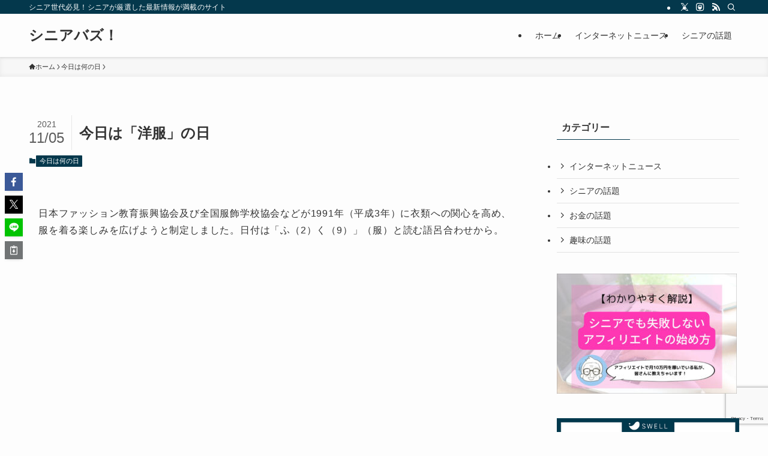

--- FILE ---
content_type: text/html; charset=utf-8
request_url: https://www.google.com/recaptcha/api2/anchor?ar=1&k=6LddfW4cAAAAACt6X5U5XwyN9o4MLzh_-gqGvIbA&co=aHR0cHM6Ly9zYnV6ei5qcDo0NDM.&hl=en&v=PoyoqOPhxBO7pBk68S4YbpHZ&size=invisible&anchor-ms=20000&execute-ms=30000&cb=53hoqq79v6ny
body_size: 48954
content:
<!DOCTYPE HTML><html dir="ltr" lang="en"><head><meta http-equiv="Content-Type" content="text/html; charset=UTF-8">
<meta http-equiv="X-UA-Compatible" content="IE=edge">
<title>reCAPTCHA</title>
<style type="text/css">
/* cyrillic-ext */
@font-face {
  font-family: 'Roboto';
  font-style: normal;
  font-weight: 400;
  font-stretch: 100%;
  src: url(//fonts.gstatic.com/s/roboto/v48/KFO7CnqEu92Fr1ME7kSn66aGLdTylUAMa3GUBHMdazTgWw.woff2) format('woff2');
  unicode-range: U+0460-052F, U+1C80-1C8A, U+20B4, U+2DE0-2DFF, U+A640-A69F, U+FE2E-FE2F;
}
/* cyrillic */
@font-face {
  font-family: 'Roboto';
  font-style: normal;
  font-weight: 400;
  font-stretch: 100%;
  src: url(//fonts.gstatic.com/s/roboto/v48/KFO7CnqEu92Fr1ME7kSn66aGLdTylUAMa3iUBHMdazTgWw.woff2) format('woff2');
  unicode-range: U+0301, U+0400-045F, U+0490-0491, U+04B0-04B1, U+2116;
}
/* greek-ext */
@font-face {
  font-family: 'Roboto';
  font-style: normal;
  font-weight: 400;
  font-stretch: 100%;
  src: url(//fonts.gstatic.com/s/roboto/v48/KFO7CnqEu92Fr1ME7kSn66aGLdTylUAMa3CUBHMdazTgWw.woff2) format('woff2');
  unicode-range: U+1F00-1FFF;
}
/* greek */
@font-face {
  font-family: 'Roboto';
  font-style: normal;
  font-weight: 400;
  font-stretch: 100%;
  src: url(//fonts.gstatic.com/s/roboto/v48/KFO7CnqEu92Fr1ME7kSn66aGLdTylUAMa3-UBHMdazTgWw.woff2) format('woff2');
  unicode-range: U+0370-0377, U+037A-037F, U+0384-038A, U+038C, U+038E-03A1, U+03A3-03FF;
}
/* math */
@font-face {
  font-family: 'Roboto';
  font-style: normal;
  font-weight: 400;
  font-stretch: 100%;
  src: url(//fonts.gstatic.com/s/roboto/v48/KFO7CnqEu92Fr1ME7kSn66aGLdTylUAMawCUBHMdazTgWw.woff2) format('woff2');
  unicode-range: U+0302-0303, U+0305, U+0307-0308, U+0310, U+0312, U+0315, U+031A, U+0326-0327, U+032C, U+032F-0330, U+0332-0333, U+0338, U+033A, U+0346, U+034D, U+0391-03A1, U+03A3-03A9, U+03B1-03C9, U+03D1, U+03D5-03D6, U+03F0-03F1, U+03F4-03F5, U+2016-2017, U+2034-2038, U+203C, U+2040, U+2043, U+2047, U+2050, U+2057, U+205F, U+2070-2071, U+2074-208E, U+2090-209C, U+20D0-20DC, U+20E1, U+20E5-20EF, U+2100-2112, U+2114-2115, U+2117-2121, U+2123-214F, U+2190, U+2192, U+2194-21AE, U+21B0-21E5, U+21F1-21F2, U+21F4-2211, U+2213-2214, U+2216-22FF, U+2308-230B, U+2310, U+2319, U+231C-2321, U+2336-237A, U+237C, U+2395, U+239B-23B7, U+23D0, U+23DC-23E1, U+2474-2475, U+25AF, U+25B3, U+25B7, U+25BD, U+25C1, U+25CA, U+25CC, U+25FB, U+266D-266F, U+27C0-27FF, U+2900-2AFF, U+2B0E-2B11, U+2B30-2B4C, U+2BFE, U+3030, U+FF5B, U+FF5D, U+1D400-1D7FF, U+1EE00-1EEFF;
}
/* symbols */
@font-face {
  font-family: 'Roboto';
  font-style: normal;
  font-weight: 400;
  font-stretch: 100%;
  src: url(//fonts.gstatic.com/s/roboto/v48/KFO7CnqEu92Fr1ME7kSn66aGLdTylUAMaxKUBHMdazTgWw.woff2) format('woff2');
  unicode-range: U+0001-000C, U+000E-001F, U+007F-009F, U+20DD-20E0, U+20E2-20E4, U+2150-218F, U+2190, U+2192, U+2194-2199, U+21AF, U+21E6-21F0, U+21F3, U+2218-2219, U+2299, U+22C4-22C6, U+2300-243F, U+2440-244A, U+2460-24FF, U+25A0-27BF, U+2800-28FF, U+2921-2922, U+2981, U+29BF, U+29EB, U+2B00-2BFF, U+4DC0-4DFF, U+FFF9-FFFB, U+10140-1018E, U+10190-1019C, U+101A0, U+101D0-101FD, U+102E0-102FB, U+10E60-10E7E, U+1D2C0-1D2D3, U+1D2E0-1D37F, U+1F000-1F0FF, U+1F100-1F1AD, U+1F1E6-1F1FF, U+1F30D-1F30F, U+1F315, U+1F31C, U+1F31E, U+1F320-1F32C, U+1F336, U+1F378, U+1F37D, U+1F382, U+1F393-1F39F, U+1F3A7-1F3A8, U+1F3AC-1F3AF, U+1F3C2, U+1F3C4-1F3C6, U+1F3CA-1F3CE, U+1F3D4-1F3E0, U+1F3ED, U+1F3F1-1F3F3, U+1F3F5-1F3F7, U+1F408, U+1F415, U+1F41F, U+1F426, U+1F43F, U+1F441-1F442, U+1F444, U+1F446-1F449, U+1F44C-1F44E, U+1F453, U+1F46A, U+1F47D, U+1F4A3, U+1F4B0, U+1F4B3, U+1F4B9, U+1F4BB, U+1F4BF, U+1F4C8-1F4CB, U+1F4D6, U+1F4DA, U+1F4DF, U+1F4E3-1F4E6, U+1F4EA-1F4ED, U+1F4F7, U+1F4F9-1F4FB, U+1F4FD-1F4FE, U+1F503, U+1F507-1F50B, U+1F50D, U+1F512-1F513, U+1F53E-1F54A, U+1F54F-1F5FA, U+1F610, U+1F650-1F67F, U+1F687, U+1F68D, U+1F691, U+1F694, U+1F698, U+1F6AD, U+1F6B2, U+1F6B9-1F6BA, U+1F6BC, U+1F6C6-1F6CF, U+1F6D3-1F6D7, U+1F6E0-1F6EA, U+1F6F0-1F6F3, U+1F6F7-1F6FC, U+1F700-1F7FF, U+1F800-1F80B, U+1F810-1F847, U+1F850-1F859, U+1F860-1F887, U+1F890-1F8AD, U+1F8B0-1F8BB, U+1F8C0-1F8C1, U+1F900-1F90B, U+1F93B, U+1F946, U+1F984, U+1F996, U+1F9E9, U+1FA00-1FA6F, U+1FA70-1FA7C, U+1FA80-1FA89, U+1FA8F-1FAC6, U+1FACE-1FADC, U+1FADF-1FAE9, U+1FAF0-1FAF8, U+1FB00-1FBFF;
}
/* vietnamese */
@font-face {
  font-family: 'Roboto';
  font-style: normal;
  font-weight: 400;
  font-stretch: 100%;
  src: url(//fonts.gstatic.com/s/roboto/v48/KFO7CnqEu92Fr1ME7kSn66aGLdTylUAMa3OUBHMdazTgWw.woff2) format('woff2');
  unicode-range: U+0102-0103, U+0110-0111, U+0128-0129, U+0168-0169, U+01A0-01A1, U+01AF-01B0, U+0300-0301, U+0303-0304, U+0308-0309, U+0323, U+0329, U+1EA0-1EF9, U+20AB;
}
/* latin-ext */
@font-face {
  font-family: 'Roboto';
  font-style: normal;
  font-weight: 400;
  font-stretch: 100%;
  src: url(//fonts.gstatic.com/s/roboto/v48/KFO7CnqEu92Fr1ME7kSn66aGLdTylUAMa3KUBHMdazTgWw.woff2) format('woff2');
  unicode-range: U+0100-02BA, U+02BD-02C5, U+02C7-02CC, U+02CE-02D7, U+02DD-02FF, U+0304, U+0308, U+0329, U+1D00-1DBF, U+1E00-1E9F, U+1EF2-1EFF, U+2020, U+20A0-20AB, U+20AD-20C0, U+2113, U+2C60-2C7F, U+A720-A7FF;
}
/* latin */
@font-face {
  font-family: 'Roboto';
  font-style: normal;
  font-weight: 400;
  font-stretch: 100%;
  src: url(//fonts.gstatic.com/s/roboto/v48/KFO7CnqEu92Fr1ME7kSn66aGLdTylUAMa3yUBHMdazQ.woff2) format('woff2');
  unicode-range: U+0000-00FF, U+0131, U+0152-0153, U+02BB-02BC, U+02C6, U+02DA, U+02DC, U+0304, U+0308, U+0329, U+2000-206F, U+20AC, U+2122, U+2191, U+2193, U+2212, U+2215, U+FEFF, U+FFFD;
}
/* cyrillic-ext */
@font-face {
  font-family: 'Roboto';
  font-style: normal;
  font-weight: 500;
  font-stretch: 100%;
  src: url(//fonts.gstatic.com/s/roboto/v48/KFO7CnqEu92Fr1ME7kSn66aGLdTylUAMa3GUBHMdazTgWw.woff2) format('woff2');
  unicode-range: U+0460-052F, U+1C80-1C8A, U+20B4, U+2DE0-2DFF, U+A640-A69F, U+FE2E-FE2F;
}
/* cyrillic */
@font-face {
  font-family: 'Roboto';
  font-style: normal;
  font-weight: 500;
  font-stretch: 100%;
  src: url(//fonts.gstatic.com/s/roboto/v48/KFO7CnqEu92Fr1ME7kSn66aGLdTylUAMa3iUBHMdazTgWw.woff2) format('woff2');
  unicode-range: U+0301, U+0400-045F, U+0490-0491, U+04B0-04B1, U+2116;
}
/* greek-ext */
@font-face {
  font-family: 'Roboto';
  font-style: normal;
  font-weight: 500;
  font-stretch: 100%;
  src: url(//fonts.gstatic.com/s/roboto/v48/KFO7CnqEu92Fr1ME7kSn66aGLdTylUAMa3CUBHMdazTgWw.woff2) format('woff2');
  unicode-range: U+1F00-1FFF;
}
/* greek */
@font-face {
  font-family: 'Roboto';
  font-style: normal;
  font-weight: 500;
  font-stretch: 100%;
  src: url(//fonts.gstatic.com/s/roboto/v48/KFO7CnqEu92Fr1ME7kSn66aGLdTylUAMa3-UBHMdazTgWw.woff2) format('woff2');
  unicode-range: U+0370-0377, U+037A-037F, U+0384-038A, U+038C, U+038E-03A1, U+03A3-03FF;
}
/* math */
@font-face {
  font-family: 'Roboto';
  font-style: normal;
  font-weight: 500;
  font-stretch: 100%;
  src: url(//fonts.gstatic.com/s/roboto/v48/KFO7CnqEu92Fr1ME7kSn66aGLdTylUAMawCUBHMdazTgWw.woff2) format('woff2');
  unicode-range: U+0302-0303, U+0305, U+0307-0308, U+0310, U+0312, U+0315, U+031A, U+0326-0327, U+032C, U+032F-0330, U+0332-0333, U+0338, U+033A, U+0346, U+034D, U+0391-03A1, U+03A3-03A9, U+03B1-03C9, U+03D1, U+03D5-03D6, U+03F0-03F1, U+03F4-03F5, U+2016-2017, U+2034-2038, U+203C, U+2040, U+2043, U+2047, U+2050, U+2057, U+205F, U+2070-2071, U+2074-208E, U+2090-209C, U+20D0-20DC, U+20E1, U+20E5-20EF, U+2100-2112, U+2114-2115, U+2117-2121, U+2123-214F, U+2190, U+2192, U+2194-21AE, U+21B0-21E5, U+21F1-21F2, U+21F4-2211, U+2213-2214, U+2216-22FF, U+2308-230B, U+2310, U+2319, U+231C-2321, U+2336-237A, U+237C, U+2395, U+239B-23B7, U+23D0, U+23DC-23E1, U+2474-2475, U+25AF, U+25B3, U+25B7, U+25BD, U+25C1, U+25CA, U+25CC, U+25FB, U+266D-266F, U+27C0-27FF, U+2900-2AFF, U+2B0E-2B11, U+2B30-2B4C, U+2BFE, U+3030, U+FF5B, U+FF5D, U+1D400-1D7FF, U+1EE00-1EEFF;
}
/* symbols */
@font-face {
  font-family: 'Roboto';
  font-style: normal;
  font-weight: 500;
  font-stretch: 100%;
  src: url(//fonts.gstatic.com/s/roboto/v48/KFO7CnqEu92Fr1ME7kSn66aGLdTylUAMaxKUBHMdazTgWw.woff2) format('woff2');
  unicode-range: U+0001-000C, U+000E-001F, U+007F-009F, U+20DD-20E0, U+20E2-20E4, U+2150-218F, U+2190, U+2192, U+2194-2199, U+21AF, U+21E6-21F0, U+21F3, U+2218-2219, U+2299, U+22C4-22C6, U+2300-243F, U+2440-244A, U+2460-24FF, U+25A0-27BF, U+2800-28FF, U+2921-2922, U+2981, U+29BF, U+29EB, U+2B00-2BFF, U+4DC0-4DFF, U+FFF9-FFFB, U+10140-1018E, U+10190-1019C, U+101A0, U+101D0-101FD, U+102E0-102FB, U+10E60-10E7E, U+1D2C0-1D2D3, U+1D2E0-1D37F, U+1F000-1F0FF, U+1F100-1F1AD, U+1F1E6-1F1FF, U+1F30D-1F30F, U+1F315, U+1F31C, U+1F31E, U+1F320-1F32C, U+1F336, U+1F378, U+1F37D, U+1F382, U+1F393-1F39F, U+1F3A7-1F3A8, U+1F3AC-1F3AF, U+1F3C2, U+1F3C4-1F3C6, U+1F3CA-1F3CE, U+1F3D4-1F3E0, U+1F3ED, U+1F3F1-1F3F3, U+1F3F5-1F3F7, U+1F408, U+1F415, U+1F41F, U+1F426, U+1F43F, U+1F441-1F442, U+1F444, U+1F446-1F449, U+1F44C-1F44E, U+1F453, U+1F46A, U+1F47D, U+1F4A3, U+1F4B0, U+1F4B3, U+1F4B9, U+1F4BB, U+1F4BF, U+1F4C8-1F4CB, U+1F4D6, U+1F4DA, U+1F4DF, U+1F4E3-1F4E6, U+1F4EA-1F4ED, U+1F4F7, U+1F4F9-1F4FB, U+1F4FD-1F4FE, U+1F503, U+1F507-1F50B, U+1F50D, U+1F512-1F513, U+1F53E-1F54A, U+1F54F-1F5FA, U+1F610, U+1F650-1F67F, U+1F687, U+1F68D, U+1F691, U+1F694, U+1F698, U+1F6AD, U+1F6B2, U+1F6B9-1F6BA, U+1F6BC, U+1F6C6-1F6CF, U+1F6D3-1F6D7, U+1F6E0-1F6EA, U+1F6F0-1F6F3, U+1F6F7-1F6FC, U+1F700-1F7FF, U+1F800-1F80B, U+1F810-1F847, U+1F850-1F859, U+1F860-1F887, U+1F890-1F8AD, U+1F8B0-1F8BB, U+1F8C0-1F8C1, U+1F900-1F90B, U+1F93B, U+1F946, U+1F984, U+1F996, U+1F9E9, U+1FA00-1FA6F, U+1FA70-1FA7C, U+1FA80-1FA89, U+1FA8F-1FAC6, U+1FACE-1FADC, U+1FADF-1FAE9, U+1FAF0-1FAF8, U+1FB00-1FBFF;
}
/* vietnamese */
@font-face {
  font-family: 'Roboto';
  font-style: normal;
  font-weight: 500;
  font-stretch: 100%;
  src: url(//fonts.gstatic.com/s/roboto/v48/KFO7CnqEu92Fr1ME7kSn66aGLdTylUAMa3OUBHMdazTgWw.woff2) format('woff2');
  unicode-range: U+0102-0103, U+0110-0111, U+0128-0129, U+0168-0169, U+01A0-01A1, U+01AF-01B0, U+0300-0301, U+0303-0304, U+0308-0309, U+0323, U+0329, U+1EA0-1EF9, U+20AB;
}
/* latin-ext */
@font-face {
  font-family: 'Roboto';
  font-style: normal;
  font-weight: 500;
  font-stretch: 100%;
  src: url(//fonts.gstatic.com/s/roboto/v48/KFO7CnqEu92Fr1ME7kSn66aGLdTylUAMa3KUBHMdazTgWw.woff2) format('woff2');
  unicode-range: U+0100-02BA, U+02BD-02C5, U+02C7-02CC, U+02CE-02D7, U+02DD-02FF, U+0304, U+0308, U+0329, U+1D00-1DBF, U+1E00-1E9F, U+1EF2-1EFF, U+2020, U+20A0-20AB, U+20AD-20C0, U+2113, U+2C60-2C7F, U+A720-A7FF;
}
/* latin */
@font-face {
  font-family: 'Roboto';
  font-style: normal;
  font-weight: 500;
  font-stretch: 100%;
  src: url(//fonts.gstatic.com/s/roboto/v48/KFO7CnqEu92Fr1ME7kSn66aGLdTylUAMa3yUBHMdazQ.woff2) format('woff2');
  unicode-range: U+0000-00FF, U+0131, U+0152-0153, U+02BB-02BC, U+02C6, U+02DA, U+02DC, U+0304, U+0308, U+0329, U+2000-206F, U+20AC, U+2122, U+2191, U+2193, U+2212, U+2215, U+FEFF, U+FFFD;
}
/* cyrillic-ext */
@font-face {
  font-family: 'Roboto';
  font-style: normal;
  font-weight: 900;
  font-stretch: 100%;
  src: url(//fonts.gstatic.com/s/roboto/v48/KFO7CnqEu92Fr1ME7kSn66aGLdTylUAMa3GUBHMdazTgWw.woff2) format('woff2');
  unicode-range: U+0460-052F, U+1C80-1C8A, U+20B4, U+2DE0-2DFF, U+A640-A69F, U+FE2E-FE2F;
}
/* cyrillic */
@font-face {
  font-family: 'Roboto';
  font-style: normal;
  font-weight: 900;
  font-stretch: 100%;
  src: url(//fonts.gstatic.com/s/roboto/v48/KFO7CnqEu92Fr1ME7kSn66aGLdTylUAMa3iUBHMdazTgWw.woff2) format('woff2');
  unicode-range: U+0301, U+0400-045F, U+0490-0491, U+04B0-04B1, U+2116;
}
/* greek-ext */
@font-face {
  font-family: 'Roboto';
  font-style: normal;
  font-weight: 900;
  font-stretch: 100%;
  src: url(//fonts.gstatic.com/s/roboto/v48/KFO7CnqEu92Fr1ME7kSn66aGLdTylUAMa3CUBHMdazTgWw.woff2) format('woff2');
  unicode-range: U+1F00-1FFF;
}
/* greek */
@font-face {
  font-family: 'Roboto';
  font-style: normal;
  font-weight: 900;
  font-stretch: 100%;
  src: url(//fonts.gstatic.com/s/roboto/v48/KFO7CnqEu92Fr1ME7kSn66aGLdTylUAMa3-UBHMdazTgWw.woff2) format('woff2');
  unicode-range: U+0370-0377, U+037A-037F, U+0384-038A, U+038C, U+038E-03A1, U+03A3-03FF;
}
/* math */
@font-face {
  font-family: 'Roboto';
  font-style: normal;
  font-weight: 900;
  font-stretch: 100%;
  src: url(//fonts.gstatic.com/s/roboto/v48/KFO7CnqEu92Fr1ME7kSn66aGLdTylUAMawCUBHMdazTgWw.woff2) format('woff2');
  unicode-range: U+0302-0303, U+0305, U+0307-0308, U+0310, U+0312, U+0315, U+031A, U+0326-0327, U+032C, U+032F-0330, U+0332-0333, U+0338, U+033A, U+0346, U+034D, U+0391-03A1, U+03A3-03A9, U+03B1-03C9, U+03D1, U+03D5-03D6, U+03F0-03F1, U+03F4-03F5, U+2016-2017, U+2034-2038, U+203C, U+2040, U+2043, U+2047, U+2050, U+2057, U+205F, U+2070-2071, U+2074-208E, U+2090-209C, U+20D0-20DC, U+20E1, U+20E5-20EF, U+2100-2112, U+2114-2115, U+2117-2121, U+2123-214F, U+2190, U+2192, U+2194-21AE, U+21B0-21E5, U+21F1-21F2, U+21F4-2211, U+2213-2214, U+2216-22FF, U+2308-230B, U+2310, U+2319, U+231C-2321, U+2336-237A, U+237C, U+2395, U+239B-23B7, U+23D0, U+23DC-23E1, U+2474-2475, U+25AF, U+25B3, U+25B7, U+25BD, U+25C1, U+25CA, U+25CC, U+25FB, U+266D-266F, U+27C0-27FF, U+2900-2AFF, U+2B0E-2B11, U+2B30-2B4C, U+2BFE, U+3030, U+FF5B, U+FF5D, U+1D400-1D7FF, U+1EE00-1EEFF;
}
/* symbols */
@font-face {
  font-family: 'Roboto';
  font-style: normal;
  font-weight: 900;
  font-stretch: 100%;
  src: url(//fonts.gstatic.com/s/roboto/v48/KFO7CnqEu92Fr1ME7kSn66aGLdTylUAMaxKUBHMdazTgWw.woff2) format('woff2');
  unicode-range: U+0001-000C, U+000E-001F, U+007F-009F, U+20DD-20E0, U+20E2-20E4, U+2150-218F, U+2190, U+2192, U+2194-2199, U+21AF, U+21E6-21F0, U+21F3, U+2218-2219, U+2299, U+22C4-22C6, U+2300-243F, U+2440-244A, U+2460-24FF, U+25A0-27BF, U+2800-28FF, U+2921-2922, U+2981, U+29BF, U+29EB, U+2B00-2BFF, U+4DC0-4DFF, U+FFF9-FFFB, U+10140-1018E, U+10190-1019C, U+101A0, U+101D0-101FD, U+102E0-102FB, U+10E60-10E7E, U+1D2C0-1D2D3, U+1D2E0-1D37F, U+1F000-1F0FF, U+1F100-1F1AD, U+1F1E6-1F1FF, U+1F30D-1F30F, U+1F315, U+1F31C, U+1F31E, U+1F320-1F32C, U+1F336, U+1F378, U+1F37D, U+1F382, U+1F393-1F39F, U+1F3A7-1F3A8, U+1F3AC-1F3AF, U+1F3C2, U+1F3C4-1F3C6, U+1F3CA-1F3CE, U+1F3D4-1F3E0, U+1F3ED, U+1F3F1-1F3F3, U+1F3F5-1F3F7, U+1F408, U+1F415, U+1F41F, U+1F426, U+1F43F, U+1F441-1F442, U+1F444, U+1F446-1F449, U+1F44C-1F44E, U+1F453, U+1F46A, U+1F47D, U+1F4A3, U+1F4B0, U+1F4B3, U+1F4B9, U+1F4BB, U+1F4BF, U+1F4C8-1F4CB, U+1F4D6, U+1F4DA, U+1F4DF, U+1F4E3-1F4E6, U+1F4EA-1F4ED, U+1F4F7, U+1F4F9-1F4FB, U+1F4FD-1F4FE, U+1F503, U+1F507-1F50B, U+1F50D, U+1F512-1F513, U+1F53E-1F54A, U+1F54F-1F5FA, U+1F610, U+1F650-1F67F, U+1F687, U+1F68D, U+1F691, U+1F694, U+1F698, U+1F6AD, U+1F6B2, U+1F6B9-1F6BA, U+1F6BC, U+1F6C6-1F6CF, U+1F6D3-1F6D7, U+1F6E0-1F6EA, U+1F6F0-1F6F3, U+1F6F7-1F6FC, U+1F700-1F7FF, U+1F800-1F80B, U+1F810-1F847, U+1F850-1F859, U+1F860-1F887, U+1F890-1F8AD, U+1F8B0-1F8BB, U+1F8C0-1F8C1, U+1F900-1F90B, U+1F93B, U+1F946, U+1F984, U+1F996, U+1F9E9, U+1FA00-1FA6F, U+1FA70-1FA7C, U+1FA80-1FA89, U+1FA8F-1FAC6, U+1FACE-1FADC, U+1FADF-1FAE9, U+1FAF0-1FAF8, U+1FB00-1FBFF;
}
/* vietnamese */
@font-face {
  font-family: 'Roboto';
  font-style: normal;
  font-weight: 900;
  font-stretch: 100%;
  src: url(//fonts.gstatic.com/s/roboto/v48/KFO7CnqEu92Fr1ME7kSn66aGLdTylUAMa3OUBHMdazTgWw.woff2) format('woff2');
  unicode-range: U+0102-0103, U+0110-0111, U+0128-0129, U+0168-0169, U+01A0-01A1, U+01AF-01B0, U+0300-0301, U+0303-0304, U+0308-0309, U+0323, U+0329, U+1EA0-1EF9, U+20AB;
}
/* latin-ext */
@font-face {
  font-family: 'Roboto';
  font-style: normal;
  font-weight: 900;
  font-stretch: 100%;
  src: url(//fonts.gstatic.com/s/roboto/v48/KFO7CnqEu92Fr1ME7kSn66aGLdTylUAMa3KUBHMdazTgWw.woff2) format('woff2');
  unicode-range: U+0100-02BA, U+02BD-02C5, U+02C7-02CC, U+02CE-02D7, U+02DD-02FF, U+0304, U+0308, U+0329, U+1D00-1DBF, U+1E00-1E9F, U+1EF2-1EFF, U+2020, U+20A0-20AB, U+20AD-20C0, U+2113, U+2C60-2C7F, U+A720-A7FF;
}
/* latin */
@font-face {
  font-family: 'Roboto';
  font-style: normal;
  font-weight: 900;
  font-stretch: 100%;
  src: url(//fonts.gstatic.com/s/roboto/v48/KFO7CnqEu92Fr1ME7kSn66aGLdTylUAMa3yUBHMdazQ.woff2) format('woff2');
  unicode-range: U+0000-00FF, U+0131, U+0152-0153, U+02BB-02BC, U+02C6, U+02DA, U+02DC, U+0304, U+0308, U+0329, U+2000-206F, U+20AC, U+2122, U+2191, U+2193, U+2212, U+2215, U+FEFF, U+FFFD;
}

</style>
<link rel="stylesheet" type="text/css" href="https://www.gstatic.com/recaptcha/releases/PoyoqOPhxBO7pBk68S4YbpHZ/styles__ltr.css">
<script nonce="qxDBeXXpiE2JuwY7qRxR1Q" type="text/javascript">window['__recaptcha_api'] = 'https://www.google.com/recaptcha/api2/';</script>
<script type="text/javascript" src="https://www.gstatic.com/recaptcha/releases/PoyoqOPhxBO7pBk68S4YbpHZ/recaptcha__en.js" nonce="qxDBeXXpiE2JuwY7qRxR1Q">
      
    </script></head>
<body><div id="rc-anchor-alert" class="rc-anchor-alert"></div>
<input type="hidden" id="recaptcha-token" value="[base64]">
<script type="text/javascript" nonce="qxDBeXXpiE2JuwY7qRxR1Q">
      recaptcha.anchor.Main.init("[\x22ainput\x22,[\x22bgdata\x22,\x22\x22,\[base64]/[base64]/MjU1Ong/[base64]/[base64]/[base64]/[base64]/[base64]/[base64]/[base64]/[base64]/[base64]/[base64]/[base64]/[base64]/[base64]/[base64]/[base64]\\u003d\x22,\[base64]\x22,\x22wq/DgXLDnVbDoD/DmcOpGnPDpWjCnzTDuxZxwq14wqpSwqDDmA4zwrjCsUB7w6vDtSzCnVfClBXDgMKCw4w9w4zDssKHLTjCvnrDuQlaAkbDtsOBwrjCnsOuB8KNw4k5wobDiTMTw4HCtEVNfMKGw7/CvMK6FMKXwrYuwozDo8OxWMKVwpDCiC/[base64]/DlA/Cnmcyw5s2SEPCgzN6fMOpw4hcw53DmcKObi8cGMOENsOGworDkMKBw5nCscO4IRrDgMOBT8Kzw7TDvh/CtsKxD21+wp8cwoHDp8K8w68cN8KsZ2vDmsKlw4TCjGHDnMOCU8OlwrBREgsyASZMKzJ6wrjDiMK8Y0R2w7HDugoewpReWMKxw4jCi8K6w5XCvGQMYiowTi9fHlBIw67DphoUCcKow48Vw7rDhwdgWcO0I8KLU8KQwq/CkMOXUktEXiTDo3klCsO5G3PCuhoHwrjDicOxVMK2w5/DlXXCtMKRwoNSwqJtYcKSw7TDrcOFw7Bcw5jDrcKBwq3DoAnCpDbCkFXCn8KZw63DvQfCh8OPwoXDjsKaKUQGw6Rfw65fYcO7eRLDhcKGajXDpsOYA3DClzjDtsKvCMOpXEQHwqnCtFo6w4UqwqEQwoHCjDLDlMKVFMK/w4koWiIfEsO1W8KlKHrCtHB5w60EbEBXw6zCucKJWkDCrlLCucKAD2zDgMOtZhh8A8KSw5/CkiRTw6fDgMKbw47CiXs1W8OOYQ0TSTkZw7IlR0ZTYcKsw59GDmZ+XG7Dm8K9w7/CpcKmw7t0dxY+woDCng7ChhXDjcOFwrw3McORAXpWw4NAMMKuwoY+FsObw4M+wr3Dr3jCgsOWLcOmT8KXFsKMYcKTY8OGwqw+PSbDk3rDjQYSwpZLwrYnLWQqDMKLG8OPCcOAUcOIdsOGwqbCn0/Ct8KrwpkMXMOADsKLwpAaKsKLSsOGwonDqRMpwqUAQTXDjcKQacO1EsO9wqB8w5XCt8O1GRhed8KVB8ObdsKpPBB0CcKbw7bCjyLDisO8wrtFAcKhNXoedMOGwpjCpsO2QsOZw4sBB8OFw4wccHDDoVLDmsOCwpJxTMKgw5MrHwxfwroxMsO0BcOmw5IrfcK4DCQRwp/[base64]/Du8O/QMKAGhTDgMOYZ0HDiUwDV3nDpcKFw50wfsKpwq0tw4E2wpl/w6DDocKMPsO2wr4YwqQAXMOuBMKsw5nDv8OtIFNXw4rCong8bGN1Q8K8SARsw6vDrkPCjh1yQMKXecKgYiTDiXLDlMOZw67Cp8Ohw71/EXHDiR9awr85XU46WsKTaGkzVHXCmm5XeX8FE1w4BXscC0rCqhQHBsOyw6gFwrfCoMOxDMOvw6EOw4VyNVLDjcOAw51oRg7CohJXwp/DicKvIMONwpZTDsKLw5PDlMOrw7PCmxjCo8KHw4p5YBDDnsK3dcKcI8KMTBNTNjoRMCjCtMOCw5jCohDCt8K2wr1VBMK/wp11SMKGcsOFbcOkf2/CvgfDrMKJSTLDrsKbQ3shTsO/IxZ5EsOUJi/Du8Orw44Rw4zCqsKMwrorwroHwozDvFvDgmjCtcKfYMKtCyHDksKREV7Cm8KxJsOIw68+w79/LV4Zw7gMAwDDhcKew5zDv3ttwqJFcMK8A8OQKsKWwrA9MH5LwqDDpcKsC8KWw6/Cj8OyRXV8SsKiw5vDgcK4w5/[base64]/CkMKfwpZrw4Rqw5TDi8O5IMKrSmPDi8OIwpoILsOqcTR7M8K3fCElEHBtT8K3ZnbCnjjCuiteI2XCh1Ubwol/wqMNw5rCncK6wofCmcKIWMOCLlPDvXnDoj0BA8KifsKOYRYKw43DiyJ8fcK6w65LwpkAwrRpwrw8w7jDgcOsTsKhf8OtR1Q1wpJ5w5k9w7LDo2QFMlHDjHNMEHUQw5FKPjcuwqBDbSjDmMK4OS8RPEo9w5zCmgNIesKFw44Jw4PChcODEgw1w5zDliR4w7Q4BU/[base64]/w73CgxvCscOWw5bDhwLCih5Yw7LDi8KUS8KSwqLCp8Khw6zCvEXDl1IzPsOYNGzCjnnCi0UsLsKiBgwtw7QXFBRzB8O/[base64]/CvcO7wrcgKMOnZFHDj8OJTmBxw699w7jDoBfCg30XVSTCkcKCA8K8wrc+RQt4FSAhP8Krw6JeJ8ObLsOafDxAw5DDjsKGwrAdI2fCsDPCvsKqLA9kTsKpDz7Cj2TCk1Z3Ujk4w7PCqMK8wr/CtlXDgcODwoYGIsKTw6PCuQLCuMK6bcKbw68hAsKBwp/CpFbDpD7CqsKpwpbCpxHDsMKub8ONw4XCqjYaNsK3wpVhS8OefBRpT8KQw5wtwrBqw7DDl3cqwonDh3prd2RhDsKBGQ44PEDDsXpJThwNAHQ1QjbChgLDmyrDn2zCpMKiaBPCl2fCsFZ/w4/ChhxSwpY3wobDslfDqxVPTUPCqkwJwonDrEjDkMO0XjnDq0pGwpZyJGfCmcK+w6lww5jCohEeAwQWwrdtX8OPBmbCusO3wqIad8KGHMKcw5Qaw6h3wqZEw4vCsMKAVArCth7Cu8OFfsK3w4kqw4LCnsOxw57DhSbCu17DuT41BMK/[base64]/[base64]/[base64]/Cg8Kmw5RBw4N7DMOGw77DnzkqwpTDuGDDszhQJ142w6AUY8KoDMKjw7kAw4s0JcKRw7/[base64]/DuMKZw64oQ1lSwrfDuTbDnl1GSDILb8O5wphEFhlvBsOBwrbDicO9UcOiw5lHB30rJMOfw54hNMKRw7fDssOSKsKrCAlwwrTDpljDicOBJi3DscOfUmByw5TDk3DCvnfDrUxNw4JJwqssw5RNw6bCigXCgC3Do0p1wqo/w6ogw5PDnMK/wrXCk8O4BUjDrcOsGT0Bw7V0wotmwolOw4MgHEhzw7nDosOPw5/Ck8K/w51FeU9uwqxxZxXCkMOywq3DqcKgwocEw504B0kOLhN3NUx7wp0TwrHCisOBw5XCmCrCicKtwqfDnCZTw65dwpQsw4/DjgzDucKmw5zCosOgw5rCty47bcKAC8KQw5N5JMOmwrfDvcKQGsOxaMOAwr3Cj3oPw4l+w4fDiMKfEMOnPHfCocO4w4xqw6PCnsKjw73DhChHw4DDiMObw6QRwoTCoGpRwoh1IcONwp3DjMKGZw/DtcO3wr08RMO3c8KjwpjDmkrDuScqw5LDk3lhw4ByOMKGwq00P8K+TsOnIlByw6ZlSsOBeMO2KMKtW8KnZ8K1SCZhwqFKwpLCrMOswovCucKfHMOqQcO/[base64]/CoWrDqsKXCMKoOsK4w4sOWUUaw4FFwrY5bTDDm3nDiXvDni3CrAzCscKwJsOkwo8rwozDvl3DjcOswo1tw5LCvMO8USEUJMOCbMOdw4ZSw7MZw5BjanvDjTfCi8OEdDjDvMKiY0oVw7NXYMOqwrEHw4M4SmRJwpvDuwzDhGDCocOxQsKCCGrDvWo/HsKTwrrDpcOywqzCnGpNJQbDvFjCvMO8w53DoCnCqxvCrMKCSDTDgGjDjlLDuRXDklzDhMKJwqsESsOmeX/CmmpvHhfCmMKew4Ucw6xwaMKyw5Ylwr7CucOBwpEkwpDCmsOfwrPDrVbCgCZzwoHClQ/CsyRBUGBFLWkBwrU/[base64]/DuEVMwr7CnsOUZ3MEwo7CggvDjiYPUMKtXAVTYToCE8KIZ29KNcOGBsOxcW7DrsOVYSHDiMKdwpQNU2rCvsKmwpTDjE/Dp0HDh3dUwqfCrcKpLsKbaMKsZR7Dm8ObZ8KNwoHDgA3DoxNGwr/[base64]/CnWfCqEPDggDDhAvCiCV5VMOTasO6w6dbI0YyJ8OnwoXCv2cdZcKfw51bOMKxBsO7wpEcwrM8w7crw4fDsxfCrsO+YMKvK8O1GCfDu8KrwqFwEWLDhyw+w4NRw6/[base64]/DvD3CqsOpeExVwoQMwplzVcKLdCzCkcOPw7DCmQ7CpkRnw5LDi0TDi3vCohpIwqnDtsOmwqU2w5IKZ8OUFk/CncK7M8OqwrjDghElwqHDrsKpDis8XcOvOWAcT8OEOVrDmMKTwofDl2tRPhorw6zCu8Osw41Awr3DvFTCh2xHw4LCpRdiwp0kajEPQETCpcKxw7zCs8Kew4wxOgnClz5KwqlZU8K7YcOgw4/CoCg3WgLCuVjDvEwRw4ITw63DsSRgV1NcNcKvw59Mw5UkwoQ9w5LDhhPCuiDCrcKSwr3DlhIyacKKwprDsBk7McOYw4PDqcKMwqvDr2vCoGxUS8K7FMKoP8Kow6/DkMKBUQh3wqLCqcOydX4LEcK9PTfCgUQSwqJ+c0hvdcOVcV/Dp1rCn8OkJsOgQAbCpncCT8KoXMKgw5zDqVhBO8Ouwo/Cs8KCw5/Dsjodw554KMOLw7YFKF/DkStZMmpOw6ANwo0bZcO0MzlCSMK/X0vCnnAYOcO9wqJ1wqXCqcOLMcOXw7bChcKhw6wgAxjDo8K5wqrCoEnChFo+woAXw68xw5rDjX/CqcOhBMOrw60YS8KSasKhw7Q4GsOdw55aw7PDkcKvwrDCkjPCrB58LcKkwr5hfiPCqMKJG8OsaMOMSREyLlDChsOnVj4rX8OzTcOUw4xMbnfDjkVOOT4tw5htwr1hSsOnUsOGw63DnyvCrXJMdSjDiD/DhsK4J8K/Q0wfw5A7QmXCvF1gwp04w4bDqMK0LnHCslXDt8KOc8KPcMOGw6I3RcO8d8KyUWPDuC5HAcOAworDlwZNw43DscO6bcKvdMOdRiwAw61Xwr57w4VffXInRV7DohLCucOCNwBHw7nCmsOow7PCuhNfw48swo/[base64]/Ck8KYVsOpw43DvsOvw4HDmcKRw6gPwrgSw7NBcjTCpATDpE4oYMOWDsKebcO8w4XDpCM/w6l5cEnCvBoLwpQFIBfCm8KiwqrCo8ODwqLDvysew5fCt8OFW8OswpVmwrcoM8KVw7x9GMOxwp/Co3jCscKLw43CtlMtIsKzwoFNGRzDgcKRXGDDnMKLPGZwbnjDqlLCs3l1w7sff8KiUcOEw4nCocKsHlDDtMOkw5DCmcKkw5Qtw6RhcsOIw4jCksKTwpvDgVLCs8OePSgrElHDjMOlw6E7ISI+wp/Dln14f8KCw6U9esKKZ1jCnQDCimTDhXIWDmzDosOpwqdpM8OXOgvCi8KWO0hWwpLDmMKGworDjHjCmXtew4M1bcOsZ8O8QT87wo3CjwXDiMKfCl7DqEtrwqfDo8K8wqRQJMO+WQLCksK4aW/[base64]/w6cRw7oIBcOaBC1fw69uTsODw6ZRwp47wq3DhsKlwp/[base64]/wpZ6ecKKQsOswqBqSlQucsOPwrVYLMKyMT/DjiPDgjUuDC0cYMK9wo9SUsKfwphLwp5Fw7XCplNcwpx/CBjDg8ONesOLKizDlD1oAGfDm23Dm8OidMOxHwsWV1/[base64]/[base64]/[base64]/w5JhBFkFw5bDksKew7DCgkDCm8KteFxiwoXDokRyKcKuwr3CpsOdLsOlWsOYw5nDkQx9P2vCkx7Ct8OTwr3Ci1DCkcOWEDjCkcKFwo03WnbCiETDqQDDvA3CrzMyw57DnXtCQzoZaMKUSxg8UifCkcK/fHsNRsOeN8OkwoMkw4BJWsKnS2sQwqHCssOybEvCq8KEJ8KRw6JLwrUxfzx8wpfCtxTDjCZgw7F6wrcHO8Kvwp5LanTCqMKZfg89w5vDuMObw5TDq8OpwrbDlgvDn1bClA/Dv2bDrsOuVEjCgmYvQsKfwoFrw5DCtXPDl8OQHkvDol3DgcOxWsOvEMOawp7Cs3g8w7wkwrMUF8OuwrZ+wrTDmU3DgMKoN0LCrQRsScKKE2bDoCQnP0dtGMOuwp/Cg8K6w64hdgTDgcKSSGIXw4lETlzChS/DlsKIasKgH8ONeMKvwqrDiSjDiwzCucKgw58aw6YlZsOgw7rCgj/[base64]/[base64]/DpcKqeBIXw73DuBTDnsKhwr/CgTjCmm0GDnlqw4/DhUzCrC5XccO5IsOAwrYyEsONwpXCuMKzDcKZJkhyalwCdsOZMsK5wqAmBmXCisKpwrs0En9Yw5w0DAjCoFfDhy5hw4jDm8KuNyXCjX8KU8O2JcO0w7zDk08bw5tOw6XCqyViEsOcw5HCgMKRwr/CusKnwqxdFMOswoMTwqnDoSJUYVApJsKEwrjDkMOowrjDgcOJGzUPcXlYCMK7wrtXw7FywozCosOMw4TCjXFpw5BFw4TDjMOsw6fCpcKzAEIcwqYUJRodwpbDsUE4wptKwo/CgsKrwq5DYH8IecK9w6RjwrNLUj8NacO6w78ZegsTWQnCpU7DswJBw7rDnVrCocOBHXlmQMKLwqTDlQ3CkCgDOTHDocOtwr8WwpBKAsK5w4PDkMKiwq3DpsOlwqnCp8K/fcOQwpXCmnzCqcKzwqUHUsKDCXR+wonCusOzw7nChCPChE1qw7rDnHMZw7sUw7zCoMK4LgDCn8Ocw6xfwpnCmTcmXAvCpGbDt8Kow5XCpsK6D8KXw5tuHcOawrbCj8O0YS3Do3vCiEFcwr3DpgrCncKBCihPPR3DlcOUSMKwUh/[base64]/MkE7SMOrTsKLwovDnsKSwrNWw5XDjCPDjsKuwrgjw7hLw6o9Y2/DiF4ww6XCs2HDg8KTSsK7woAZwpLCq8KHVsOlT8KuwqdMZUnCoDp7PMKcfMOyMsKBwo4lBG7Ck8OiasKvw7PDt8OHwosHehJTw6nCt8KZLsOFwo0zQX7DjR/Dh8O5AsO0QkMAw6bDq8KKw5cmAcOxwqZMK8OJw51MAMKEw6lDW8K5fC4+wp1Ew4fDm8KmwrTChsK4fcOEwoLDh38Lw77ChVrCtcKMd8KXBMOEwo83I8KSIsObw5gATcOCw77DmsOgZ2olw7pcMMOLw4htw5Zgwq7DvzzCgFbCicKAwqDCmsKlwr/[base64]/CvcKwwrJiHCEXeMOSC2o3wo7Cl8KXBMKTF8OuMcKdw5bCiHsMGMOmV8OWwqV9w4fDmyvDjA/Do8KQw4bChGpWOcKVOXxcGzTCscKCwrEzw63Ct8KAfQvCsw5AIsOow6gDw6wxw7k5wobDhcKhMnfDpMO7w6nCuBLCjsO/[base64]/DlFnDmR/DkExsD8KgfQQfw63Dh8Kqw6dMwpx+KcKtdB3DuQTClMKKw7pPb13ClsOiwqw9KMO5wqTDrcO8QMOswpPCuSZvwo/[base64]/[base64]/ChMO8Dh0uw7FowpE2fsORF8KvGDQqA8Oxf3cWw70nDMKgw6TCnVQKeMK2YcOFBsKRw7Ydw5g5wovDtcOFw6vCuw0tcmnCmcKbw64Ew5ssMgnDkxvDr8O5LCDDv8Kcwp3CgsOow6zDoz5XQnU/w4BawpTDuMKywo0XPMOQwozDpiN7wpzDkXnDijzDu8KJw7wDwpYlTUR2woRpO8OAwpgtbV3CgCHCvHZWw6BEwq1lFBLDnA3DocKdwpZfLsOawpTCscOkcQQMw4l8Szw/w5A3A8KCw6MkwrBPwpoSfsKiAsKvwrhtcD9aK3fCihYxMS3DmMOGFsO9EcOhCcOYK20aw6QzUiLChljClcOnwr3DlMOPw6x6HgXCrcOOAg/[base64]/[base64]/Dj8KFw5vDsXXCrX/CmMKrwrXCncKZwqvCnzfDkMKcFMKYTXnDs8Ovw6nDkMKWw7PDkMO6wr9UdMK8w6kkVi55w7cpwoQEVsO4wrXDqRzCjsKzw7vCgsOnBF9KwoU5wpTCmsKWwokAPMK/G2/Dj8O4wo3CqcOGw5DCkiLDnDXCpcOdw4/DscOEwosYwo52PsOOwqpVwo9LXMO0wr8SWMK0w65vUcK0wqFKw6dsw6nCsgrDpxrCpVvCvMOhNMKqw7pWwrTDqMODCcOZAhoiI8KMdRpfcsOiCcKwScODM8Obwq3Cs2zDn8Ktw6fChS/DlgBcbRjCgysIw4RHw6YhwojClAzDsSDDjsK8OcORwoBDwojDscKiw7jDgWZDbsK0OcO/w7HCtsKhJB5pPETCj21SwpzDuWdaw6XCpErCjUhSw5k6UWbCjsKwwrwKw7jDiGN/[base64]/[base64]/CnB0BA8Kjw7sVw7Qbw4bDkMKhwrk9S8KgTMOmwrDDlzrCp0zDtH06Z3omXVjDhcKOWsOWD3tSGmrDiCFRUiJbw40eZX/DhAE8BS7CigF0wrdwwqliGcOzesOIwqvDu8OyYcKRw5w6GAYBe8KLw73DlsOEwp5vw7E7w5zDjsKhaMOkwromFsKWwoQhwq7CvcO6w5cfG8KgFcKgW8Ouw6V3w4xEw6lBw7TCqSM6w6nCgcK/[base64]/[base64]/CkQNoLAnDo8KABwLCssKNw7Jzw7rCpAvDkCnCoEnDiHXCocOmFMOjW8KUTMOFHMOoSH8vw79UwpZ8aMOwfMODBSACwp/CqMKewoPDnRRww4U8w47CtcKTw64rS8Ovw4TCuzLCs0DDtcKaw5BAZMKiwqcPw4rDrMKbwrbCpBDDoTcHLcOtwqt7WMK1KsKvUCxrRXJlw7/DqMKzf0cdfcOawoslw7w/w4kzGD5MRzNQBMKOdsO5wr/DkcKFw4zCmU7Dk8OiNsKKKsK+GcKpw6zDh8Kvw7zCu2/CiCAkI2xuVFnDmcOgRMOhDsKcIsKywqMmJ25yZG7DgS/CrVd0wqDDp31+Q8KBwqLDkMKzwpJ2w4NMwoXDrcKOw6PCsMOlCsK+w73Du8OVwrYPSDfCi8Kmw6/[base64]/CiwLCk8KzwqrCgMOdfcOQRSPCrARhw67DiUDDucOYw7EqwojDosOhMwTDsg8Jwo3Dt3xfRhLCqMOKwrkdwofDtEtcc8KZw7k1wqzDjsK7w43DjVMww5jCs8K4wqpfwqp8IcK5w6nDrcO+YcKPCMKqw73Cu8K4wrdxw6LCv8K/w4FafcK+SMOvC8O4wqnCmUzDhMKMGj7CigzDq1YRw5/CmsKqKcKkwqkHwpVpN34Xw405G8ONw6YrF1E5wrcOwrHDoHzCscK0SVEcw4nCuQd3JMOow73DjcOawqfCsV7DhcK3eRtnwpzDknd3HMOxwp9OwpLDoMO1w6Njw7lswpPCqXp0byzCn8OVARFvw6DCqsKrfSN/wqjDrGPCjg5eEzDCtX4SZxrDp0nClSB2Pl7Cl8Oow6rCvknCrjQCWMOgw7s/VsOCwqcrwoDCvMOWNlJuw7vCkRzDngjDkzfCiFo3XsOKE8OKwqwBw4XDghRuw7TCrsKRwoTCnSjCuD8QPQ/Cu8Kmw7YZHXJAFsKnw7XDpDnClTlYeSfDl8KHw4DDlMO5acO6w5LCvAwFw59AS10sLHvDicOIeMKBw6EHwrDCiwnDr0/Dp1kIUsKHQGwtaURdbMKhNMOaw7LCgjrCisKkw6VtwqzDggDDvsOIBMOkI8OTMlkfQHoqwqMHcGTDt8OufEtvw6/DqWQcdcOvdxLClRrDmzQPBsOIZHDDocOJwoPDgikRwo/DmhF8IMOvKVM/AE/CrsK2wqEUWSvDj8OYw6nDhsK+wrxaw5bDrsKEw43CjiDDvMKIwq3DtGvCmcOowrLDvcOFQUzDs8KhSsOmw4oWG8KpBsO1T8KVP1ZWw64fVcKsMjHDiTXDsWHDk8K1fT3CmwPCicOIwr3Cml7Cm8ODw6ojN396wooow41BwqzCosKfV8KiK8KnPh/CmcOoVMOEYx5QwofDnMKswqPDrMK7w4XDmMKNw6Vcwp7CjcOpCMOwOMOSw4xLwosdwos8E2fDh8KXccKqw55Lw5NCwrFgGAUGwo1Mw7VQUMOVKVpZwr3DlMO/w7TDpsKabQTDqCjDqyHDrXjCvsKPPsO/MA7Dt8O1BMKGw7h3EznDml/DjB3CoQA6w7PClx0jw6jCosObwpAHw7tJMADDqMOQw4R/QCkTLMK9wo/DiMKee8OMHcK0wpYIFMOWw6vDnMKoEF5ZwozCoAVvdBNiw4PCosOSH8OhSErCrw4/w598NE/DuMKgw5FkJmNlEMOAwqw/QMOSIsKmwpdFw5p7QWTCi1B5w5/[base64]/VXtIw5rCoVkeSkFJcGHDvUrClAd3eUUiw7jDhE/CjR1EP0A5UVIOPMKuw7MXQgjCrcKAwp4nw4QiC8ObGcKBPzBuCMOIwqxdwpFQw7HDp8O9ZsOQN3/DmcOuMsKswr/Cqwp2w5vDvxLCoBrCpcOKwrrDi8KQwopmw55uEwsWwqcZVj08woHDnsOcEMKVw7XCucONwpwIPcOrMm1xwrxuCcKmwrg4w6kdJ8Kjw6dVw540wofCmsOsGSHDsS/Cl8Oyw7/CllVICMOEw73DnGwKCljDo2UPw4Q5EMOtw4VSREnDr8KLfjUyw6lUZ8OJw5bDocKbL8OoUMOqw5PDocKlDitPwqkkTMK7RsO5wrDDv1jCtcOWw5jCjS88QcOfADDDvBgOw5tJKmlDwr/DuFJDw5HDosKjw6g2A8KMwp/DhcOlOsOxwqDCisOfwpjCs2nChFZvVmjDscO5GlxPwpvDuMKbwp9Fw7rDssOswqDClURgaGccwodrwprDhzMZw4h6w6cow7LDqcOaQcKANsOFwrrCrMOcwq7DumZvw77DkMKOQiwRH8K9CgLCoR/CjS7Cq8KmcMKTwoTCnsOGcwjClMKjw7gzEsKow6zDk3LCmMKBGVHCiEPCvADDiG/DvcKEw5h1w7XCr2/[base64]/CuzDDjcKfwpjCgRLDr8Kvw43DkcOeYnJtBBNMH0gCKcOow5DDnsKWw4NqNFwVF8KIwpASa0vDpnJFZXbCpwx7CnspwqzDoMKqMRN3w5Vow5xlw6LDk13DjcOwFX3Dp8O7w7hmwo46wrU/[base64]/wqnDjUhGwrDDnTxaRsK+w77Dv8KPwrzCpgZtWELCucOXDRZ9Q8OkOjjCkijCm8OqLCfDsTIHfH/[base64]/DiyxXw5fCuzDCrRbDocOpPsKnD8K2wroaembDvcOyIVbDp8KDwq7DilTDvH0gwq7Cp3QowrPDiiHDucOTw6dHwpbCk8O+w4t9wp4Mw7tWw6gxMsK/CsOZI0jDscKjbW4OZMO8w6Utw6nDuDvCgwd6w4vDvMOtwrRFE8KnbVXDn8OzK8OyXCvCtnjCocKOdw5FHDTDucOaX0PCvsOpwqTDkQzCh0bDlsKnwo99dSEnIMO+XEhww5ggw5pNWsKBw7FZdGvDnMOFw6LDlsKdd8OowrZPWQnDnnrCtcKZZ8Oow5fDnMKmwr/CmMOgwpDCv3Q1wpcDfmfCkjlLZkXCjiHCvMKIw4vDsksvwph+w7sswqgIVMKDQ8KMQXjDqsOrwrFsNGMDXsO/dSYLYcK4wr5tUcKhKcKGf8KcTiPDnz1BPcOJwrRcwqnDtsKnwqPDnMKNVBIHwqtHN8O0wrrDqcK0HsKKBsKDw5Frw597wqLDu1zCuMKtEGM6bXnDpG7Cv20icENzQmDDtRfDo0vDrsOVQygecMKEwq/DnXrDviTDj8OJwpjCvMOdwoNpw5VAAWnDn3PCojzDuQ/[base64]/DmAPCjVfCtyXDpBjDsXURwqDDgQ/[base64]/R8OAwoLCki1owpfDgUh+Q8KIXnk6w514w5tRw55xw7VDM8OqKsOzcsOJJ8OKCsOawq/DlHfCsFrCrsK8wobDu8KsS2HDrDY8wpPCnsO2wrbCkMOBPGppwqh0wp/DjQ05L8Ovw4fCrBE5wp9Ow7ZpF8OswqDCsW0ofhYcP8KFfsO9wrolQcKnB0nDpMKyFMOpH8Ohwr0EYMOMQMKLwp5pSBLCvzzDohx7w5JxWlTDp8K2ecKQwoIXesK2b8KSHXLCpsOJcMKpw7zCqMKjPh57wrtZwovDjGdXw6/CpUEOwonCq8KQXlpECxU+Y8ONHF3DmxZIZjBJRGfCiDfDrsK2KW4/wpxTG8OJOsKBX8Onwqlkwr/DokQFNB3Cgjlwfxtsw5F7Y3bCksOGCEXCj3FvwqsXLGohw6DDu8Oqw67DjsOGw7tEw73CvCZJwrbDv8O5w6fClMOwSyF8AsOyYQHCh8OXQcO5LG3CuiUyw4fCkcOjw5vDhcKhwo0WWsOiCj/[base64]/[base64]/XCLDkQ/ChsKeA0DCnW1/RMKof0XChcOdDMO+E8Ktw7VlL8K3w7TCqsOywqPDqjZtBSXDjTU6w552w4QsYMKhwr/CgsOyw78Hw4nCvxQIw4TCn8KtwqvDt3YAwrxewoVLPsKmw4fDoifCikTCjcOGXMKUw6fDvsKiEMOPwozCgMO/woczw79PdGnDjMKNCjpew5PCmcOFwqvCt8KcwqF9wrzCgsO1wrwWw4XCrcOswqHCtcOQcxE1ZCjDgsK6JMKTZR7DuyYxKn/CpR10w7vCgTDCg8OqwqY5wro5cl55V8O8w54JJ3lTw67CgBsrw4zDqcOWdiddwq89w4/[base64]/w7FSVcKWZsObHMKnwqrCkcO7WXJhw4ovw50awpvClwnCh8KEF8OAw5zDlD5Zwo5jwod1wpRfwr/Dh13DrynCnVN6wr/[base64]/[base64]/[base64]/wrxcCMKTKQY9FsKmRcOBwp0fQ8KFUAvCi8KowpLDt8OKYMOfWDXDnsKAw4PChD3Dl8KMw5Mvw4ECwq/[base64]/ChUvCg0YQV8OwAFoHRkjDncOiw48Iw7EAXMOuw7vCtjvDhcKew6QQwrvCrlbDoRkbShjClBUyV8K4KcKeGMOUVMOAJMOGRkbDm8K7M8OUw7/DksKaBMKgw7lKIFnCoG3DrXbClcOOwq4HcUnDgxjDnwRKwo8Gw6xBw5cCZWcPw6pvKcOKwopEw7VEAUbClsOJw6vDo8OfwoQdQyDDlxYQOcOvW8ORw7c+wrDCiMO1ZcOGw67DiVvCog/ChG/DpxfDrsKGGnHDohpzJnXCmMOww7zDkMK7wqfCu8OawofDmUVZTQp0wqHCqTp/[base64]/[base64]/DpSbDisKlO8OyeybDssOKRcK0UktKbMKkXcKSw5DCksKVb8KBwqHDpcK1RsKaw4khw5DDi8Kew6JOL0zCtsOpw5V6TsOuR1bDjsKkUSTCqVAzM8O8RVTDlSFLN8OQMsK7a8KPekUEcyoIw5/Dt1Q7woszfcK6w67CtcOCwqhbw7I5w5rCm8ObCcKew4RNU1/CvcObfcKFwqYaw41Bw63DgcOqwp4dwofDp8KAw7tgw4fDu8KTwp/Ci8K/[base64]/wofCnjYHw65PwqRAw4cwVgDDssK5w6MGw6JbCWVRw7YSLMKUw7jDnwtwAcOhb8OJOMOpw6nDucOdJ8KCccOxw67CmzLDq3rCujHDr8KHwqLCqsKzP1XDtkZ/Q8OBwqfConpdciknfk9mSsOWwq1dAzAcJGVCw5lhw7lQwoZVPcOxw6spN8OZwpYYwpDDnMOmNloPGzLCmiMDw5fCtMKLd0IrwqRQAMKGw4/Dp33DsSEMw7c2FcK9PsKDO33DnSnCicK5wrTDtcOGWVs+ByxOwpJHw7kHw6/CucO+BUnCsMKfw5R9MhtZw4VAwoLCvsOww6QUM8Ovwp7DlhzDnSpZBMK1wo9vK8O/cwrDrsKOwq9vwonCnMKFTTTChcOLwoQmw4czw5rCvCkze8K/NDVlZE7ChsK/DBI8wrrDqsKaZcOXwp3ChGkzB8KwPMOYw4fDjS1RASjDlA5TfMO7GcKsw4cJBijCi8O8DiBuUVhSQydOHcOrIj7DpjHDrRwgwpjDl25tw4VAw7/CkWTDjCFVIE7DmcOdTUvDmnELw6PDmj/ChsOfVsKAPR9hw4nDnUnDoBVfwqLDvsOOKMOVV8KTwojDuMO1Z09ea3vCqMOpHzPDnsK3LMKpWMK+XCXCq356wpPDkDzClX/DvDs+wqzDjMKawrPDhUBXWMODw7E5JScCwoZyw5sqAcOLw64pwpQoPXB/wpZBT8K2w6PDscOQw4M9McOfw5XDicOZwrU5CDTCrcKke8OBbT/DoT4GwrbDvQnCgwtQwrjCvcKbFMKlGyHCocKDwrIaCsOlw6LDkQgCwoUDMMKSaMK2w7jDocOZbcK0wrVfEsOlMcOHCTJhwobDvhDDnTvDqGnCvHzCrwVgfmkGYUxywofDhsOIw651esKiPcKNwqfDvi/CtMKFw7J2LMOgdAx7w4t7w5cfCMO8OR4Pw44oUMKdScOhFiHCvGJYfMK+LF7DmhxoAMKrR8OFwpFgFMOTTMKibcOAw6YsXBYbcTXCsnrCrz3CszlFKkXDj8KAwpzDkcO/YzDClDDDjsOew5/DjADDk8ORw51RfQLDnHV2MhjCh8KtbExew5fChsKHA3ZATsKtTkDCm8KiWGTDqMKJw51/fSNBTcOKYsKyTyQtDgXDuzrCkXkIw4HDgMOSwo9KSyjCvXpkScK/w6DCuRLCsVjChcOaQMKKwpVCQ8KpYi8Jw4hfXcO2Fw05w6/Do3JtTVgFwqzDk2oZw589w6MUJ1QyfsO8w6NNw5gxSMKHw543DsK/OsOgDlXDpsOwTS1qwrrCpsOBchIzODHDtcOOw4JlDm4gw5UVwqDDvMKKXcOFw4g3w6bDmF/DisKJwpzDhsO+Q8OeY8Ozw4TDpMK4ScKiT8KNwqrDm2PDvWfCsG5GEzDDhMOuwrbDjRbClcOUwol/w5LClkwgw53DuxAffcK7ZSHCqm/[base64]/[base64]/DnFPDnz0gwpHDmGExN8OUIHE0w4hfwrpZFRnDnWldw4xxwpvCicK1wr7CtHJOH8Khw7fCvsKkGMO7L8Odw68Qwp7ChMOPeMOHQcOXaMKEVjXCsTFkwqjDo8KKw5rCnD/Dh8Ocw7xtJF7DjV9Xw6dGSFjCrybDisOkeHVwSMOSE8OZwqHDjhkiw7rCojDCoRnDuMOKwqsUXWHDqsKqdhhfwroZwpltw4PCm8KBCQxCwoDCscKqw5EfTXrDm8O3w5PCkGtsw4nDlMKIEDJUVsO/[base64]/w5TCjsKKaE7CpMOyM8OIKMK8NBsISGvChMKafMKuwqJDw4TCugMQwqQRw4/[base64]/AyQ5f2HCml8LWsOCZjDCmcKKwp/Dk8OhScO3w6liM8OIfsK3CnQMHxbDiiR5wrIEwrjDgcO1H8O/[base64]/AnpEDRvCl8KlGEPCnsOrZ8K0axvCucOAw4bCoMOcGcOlwr8iFFcjwqvDvsKfWF3CuMOKw6fCg8OqwpMiMcKTRHwADXlZH8OoZcKRV8O0WQXCqAnDg8Ofw6BIdBHDisOAw43DlDlDTsO6wp5Vw7Blwrcawp/Cv0YLXRfDu2bDlMO+ZMOSwpt0wqXDhsOowqLDvsKOPX1uGS3Dr11+wovCugJ7eMORLcOyw7DCncO4w6TChMOEwqlqJ8OJwr3DoMKKGMOiwp81asK1wrvDt8OeDMOICxfCv0DDu8OVw5Ydcn0/[base64]/CkzXCqcK8GcOlZcK6wpvDkFzDiwtbwonCrMOsw4YnwoFQw6jDqMO9QR/DnmFWAEbClmnCgRLCmx9IPSLCicODGQ52w5fCt0fDq8KMDsKhSDRXecOqGMKxw53CiCzCkMK4R8Ksw5jCv8OWwo52LFLDs8O1w51TwprDpcOFS8OYQMKYwr7DhMOrwq4VYMOIS8KGUsOIwowNw5hgYmR4VzHCuMKgL2fDo8O3w5g8w6/CmcO5b2zCu08swqTDtV0GNxMKAsK+J8KQX04fw5DDhj4Qw4TCviUFPcKLS1bDiMOKwrJ7woxJwrF2w7XCgMKlw7nDvGvCnUl7w7p2TcKbfGvDvcOQOsOsEC3CnAYDw5DCtGPChcOmwr7CoEVZFwvCu8KhwppuasKCwqhBwoPDqjvDkg8tw5cVw6R/woPDozdlwrIPLsOTIwJDcTrDlMO9OzLCp8O9w6Fcwop1w6jCoMO/w7otSsO/w70kW2vDgMO2w444wp8vW8OWwop7C8KCw4LCoEnDv33CicO4wo1FYGgpw6VzQMKEby4lwrxNNcO2wrjDv3l5O8OdZ8OvV8O4H8OSC3PDslrDm8OwScKdIBxKw6RHfQbDo8O7w60pCcKIb8Kpw6zDr17DuD/DlVlZBMK3Z8K+wq3DhiPCqgY7KBXDpE0qw5Few7dgwrfCpW7DmsKdMD3DkcOZwopFGsOqwp7DtHPCu8KTwroXw69vWcKuIcO5PMKzbsKoHsO6U1vCtE3Cs8ONw6/[base64]/DocKkw7Fgw5hEOirCqTrDiCNJwoXDk20tKmjDkGtgX0I7w4nDlcKTw7x5w4vCq8O/CsOEOsK9LsKXG3dWworDmR7Cmw7DoVrCoFzChMOjIcOTbHo+G0l1NsOfw60fw49hAMK0wqzDrmosBDwTw5DCsgQDWDfCuiQzwqjDngImB8OlccKjw5vCmX8QwptvwpPDh8Kmw5/CpT0uw5xMwrRxw4PDvztdw4k5XSALwr0XE8OSwrvDsFwVw7wRJ8OEwofCu8OtwpXCo1t9VVgOFwXCssKAfD/[base64]/wrlyCHg4w5IYNcKtDgnDo0AXw5Mfw6DCsg5qczVCwpMKKMO9A3Z3dcKQR8KRZ3VUw4XDkMKywrFUE23CrxvDoVHDs3NZCTHCjwzClMKwDsOrwoMEdhc/w4xjOArDigNieQcsHQV3JwgJwp5rw6A3wosYWcOlEsOuWBjDt1V4bizCj8ONw5bDm8O/wq8nb8OOER/CumXDkRNIwpgPAsO6TAkxw68awqTDpMKgw5t/X3QRw6sdUnjDscKQVzI5YQtGTlBDcB9wwrEgw5w\\u003d\x22],null,[\x22conf\x22,null,\x226LddfW4cAAAAACt6X5U5XwyN9o4MLzh_-gqGvIbA\x22,1,null,null,null,0,[21,125,63,73,95,87,41,43,42,83,102,105,109,121],[1017145,391],0,null,null,null,null,0,null,0,null,700,1,null,0,\[base64]/76lBhnEnQkZnOKMAhmv8xEZ\x22,0,0,null,null,1,null,0,1,null,null,null,0],\x22https://sbuzz.jp:443\x22,null,[3,1,1],null,null,null,1,3600,[\x22https://www.google.com/intl/en/policies/privacy/\x22,\x22https://www.google.com/intl/en/policies/terms/\x22],\x22G2DNKKs1Y/YIYhMVVFKobvXzYi5m3nAPYCqXtQh2K00\\u003d\x22,1,0,null,1,1768931642579,0,0,[157,126,135,173],null,[222,242,251,199],\x22RC-xJ-ENf4hQPujGA\x22,null,null,null,null,null,\x220dAFcWeA5T-H1p1Gh7gReFex0ez1NJAk1aSY9mKbKfQiDfyoNZ8mzLlpuQUVZ-meG6jR9DF5SXR3lypUZXpdOs52yE0GvdL6JfzQ\x22,1769014442646]");
    </script></body></html>

--- FILE ---
content_type: text/html; charset=utf-8
request_url: https://www.google.com/recaptcha/api2/aframe
body_size: -247
content:
<!DOCTYPE HTML><html><head><meta http-equiv="content-type" content="text/html; charset=UTF-8"></head><body><script nonce="KCfIGBLYfHg-13b9sf7qLw">/** Anti-fraud and anti-abuse applications only. See google.com/recaptcha */ try{var clients={'sodar':'https://pagead2.googlesyndication.com/pagead/sodar?'};window.addEventListener("message",function(a){try{if(a.source===window.parent){var b=JSON.parse(a.data);var c=clients[b['id']];if(c){var d=document.createElement('img');d.src=c+b['params']+'&rc='+(localStorage.getItem("rc::a")?sessionStorage.getItem("rc::b"):"");window.document.body.appendChild(d);sessionStorage.setItem("rc::e",parseInt(sessionStorage.getItem("rc::e")||0)+1);localStorage.setItem("rc::h",'1768928045584');}}}catch(b){}});window.parent.postMessage("_grecaptcha_ready", "*");}catch(b){}</script></body></html>

--- FILE ---
content_type: application/javascript; charset=utf-8
request_url: https://fundingchoicesmessages.google.com/f/AGSKWxWZ4Q8PlEGGnw75BOQ11FC5Zcvv1jaYCzHsE8uAR2A6_6dwBtB91UnaQRE9QyG4MgB2onItjms8J72F6LB67ZiMqC5bII3crUy5nlwh9yNNRjrUPxQzvbOHP7GUj7e4L163MVydH61qZDk2Gt2os7hP9t_3l45fK57fHbMe8IM4KPWFaVp-TygOzqaH/_/tradead_/ads/3002./banner_iframe_/mjx-oas./exitpopup.
body_size: -1290
content:
window['f8e0339c-df13-4131-ae1d-f768d1932d97'] = true;